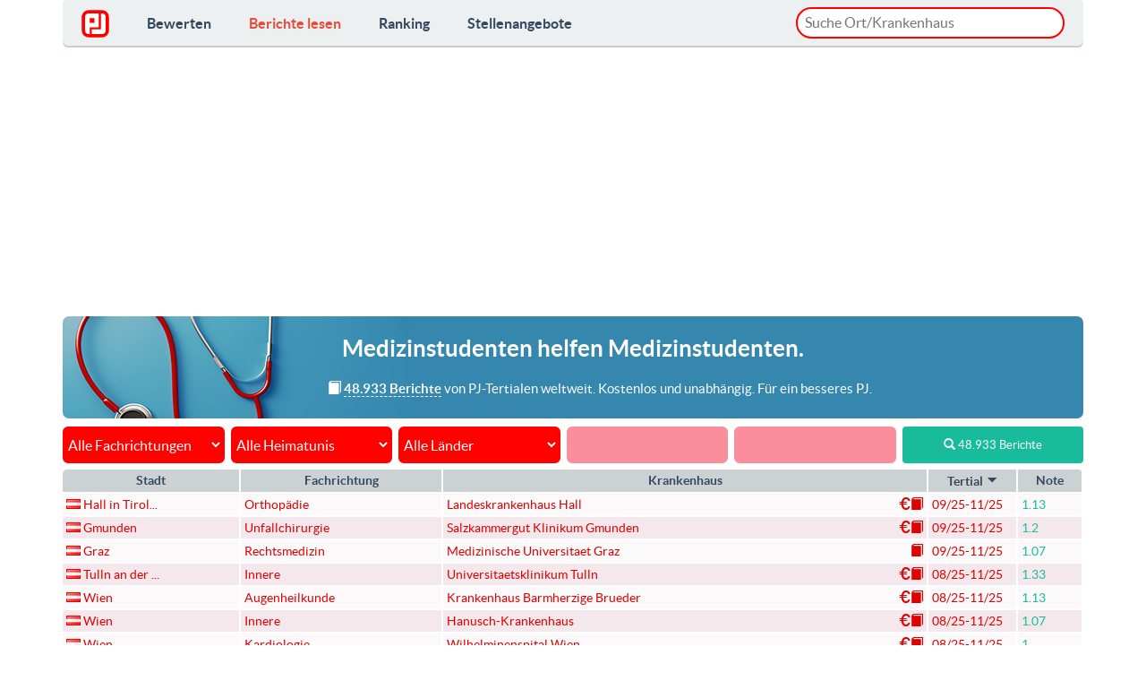

--- FILE ---
content_type: text/html
request_url: https://www.pj-ranking.de/review/read/?sort=date&order=desc&page=5
body_size: 9845
content:
<!DOCTYPE html PUBLIC "-//W3C//DTD XHTML 1.0 Strict//EN" "http://www.w3.org/TR/xhtml1/DTD/xhtml1-strict.dtd">
<html xmlns="http://www.w3.org/1999/xhtml" xml:lang="de" lang="de">
  <head>
    <title>PJ-Berichte lesen: Seite 5 | PJ-Ranking.de</title>

    <meta charset="utf-8">
    <meta name="viewport" content="width=device-width, initial-scale=1.0">
    <meta http-equiv="Content-Type" content="text/html; charset=utf-8" />
    <meta http-equiv="Content-Language" content="de"/>
    <meta name="description" content="Stöbere jetzt in 48.933 ausführlichen Berichten von Medizinstudenten über PJ-Tertiale in der ganzen Welt." />
    <meta name="keywords" content="Medizin, Studium, PJ, Praktisches Jahr, Bericht, Berichte, Bewertung, bewertungen" />
    <meta name="language" content="de" />
    <meta name="author" content="Tim Luetkens" />
    <meta name="verify-v1" content="okBXpkHnuPjUUxvk5PTjxpCt6pKxkuKy4+dUw0ZDTiM=" />
    
    <meta property="fb:app_id" content="269468550225878" />
    <meta property="og:title" content="PJ-Berichte lesen: Seite 5 | PJ-Ranking.de" />
    <meta property="og:type" content="Website" />
    <meta property="og:locale" content="de_DE" />        <meta property="og:url" content="https://www.pj-ranking.de/" />    <meta property="og:site_name" content="PJ-Ranking.de" />
    <meta property="og:description" content="Stöbere jetzt in 48.933 ausführlichen Berichten von Medizinstudenten über PJ-Tertiale in der ganzen Welt."/>
    <meta property="og:image" content="https://www.pj-ranking.de/htdocs/static/image/generic/social_facebook_pjrlogo.gif" />
    
    <link rel="image_src" href="https://www.pj-ranking.de/htdocs/static/image/generic/social_facebook_pjrlogo.gif" />
    
    <link rel="stylesheet" href="/bootstrap/css/bootstrap.css">
    <link rel="stylesheet" href="/css/flat-ui.css">

    <script src="/cdn-cgi/scripts/7d0fa10a/cloudflare-static/rocket-loader.min.js" data-cf-settings="350f70af8fffc7c49acc00d0-|49"></script><link rel="stylesheet" href="/css/cookieconsent.css" media="print" onload="this.media='all'">

    <style type="text/css">
.fuzzyResults{
    position:absolute;
    display:none;
    border:1px solid #ccc;
    margin-top: 3px;
    background:#fff;
    border-radius:15px;
    z-index: 10000;
}

.__autoitem{
    cursor:pointer;
    color:#000;
    padding:8px 5px;
    background: transparent;
    border-bottom: 1px solid #D3D3D3;
    overflow:hidden;
}
.__autoitem.selected,.__autoitem.selected:hover{
    background:#fcf8e3;
}
.__autoitem:hover{
    background:#eee;
}

.__autoitem:last-of-type {
    border-bottom:0;
}

.__autoitem:last-of-type:hover, .__autoitem:last-of-type.selected {
    border-bottom-left-radius:15px;
    border-bottom-right-radius:15px;
}
.__autoitem:first-of-type:hover, .__autoitem:first-of-type.selected {
    border-top-left-radius:15px;
    border-top-right-radius:15px;
}
    </style>

    <link rel="shortcut icon" href="/favicon.ico">
    <link rel="apple-touch-icon" sizes="57x57" href="/apple-touch-icon-57x57.png">
    <link rel="apple-touch-icon" sizes="60x60" href="/apple-touch-icon-60x60.png">
    <link rel="apple-touch-icon" sizes="72x72" href="/apple-touch-icon-72x72.png">
    <link rel="apple-touch-icon" sizes="76x76" href="/apple-touch-icon-76x76.png">
    <link rel="apple-touch-icon" sizes="114x114" href="/apple-touch-icon-114x114.png">
    <link rel="apple-touch-icon" sizes="120x120" href="/apple-touch-icon-120x120.png">
    <link rel="apple-touch-icon" sizes="144x144" href="/apple-touch-icon-144x144.png">
    <link rel="apple-touch-icon" sizes="152x152" href="/apple-touch-icon-152x152.png">
    <link rel="apple-touch-icon" sizes="180x180" href="/apple-touch-icon-180x180.png">
    <link rel="icon" type="image/png" href="/favicon-32x32.png" sizes="32x32">
    <link rel="icon" type="image/png" href="/android-chrome-192x192.png" sizes="192x192">
    <link rel="icon" type="image/png" href="/favicon-96x96.png" sizes="96x96">
    <link rel="icon" type="image/png" href="/favicon-16x16.png" sizes="16x16">
    <link rel="manifest" href="/manifest.json">
    <link rel="mask-icon" href="/safari-pinned-tab.svg" color="#5bbad5">
    <meta name="msapplication-TileColor" content="#da532c">
    <meta name="msapplication-TileImage" content="/mstile-144x144.png">
    <meta name="theme-color" content="#ffffff">

<script async src="https://pagead2.googlesyndication.com/pagead/js/adsbygoogle.js?client=ca-pub-9191396312414632" crossorigin="anonymous" type="350f70af8fffc7c49acc00d0-text/javascript"></script>

<link rel="stylesheet" href="/css/famfamfam-flags.css">
<link rel="stylesheet" href="/css/review_list.20200413.css">
<style>.async-hide { opacity: 0 !important} </style>

<style>
  * {
    box-sizing: border-box;
  }
  body {
    display: flex;
    flex-direction: column;
    height: 100vh;
  }
</style>

</head>
<body >

  <div class="container">
    <nav class="navbar navbar-embossed navbar-default" role="navigation" style="margin-bottom:10px;">
      <div class="navbar-header">
        <button type="button" class="navbar-toggle" data-toggle="collapse" data-target="#navbar-collapse-01">
          <span class="sr-only">Toggle navigation</span>
        </button>
        <a class="navbar-brand" href="/" style="margin-top:-3px;"><img src="/images/logo.svg" style="height:31px;" alt="PJ-Ranking.de"></span></a>
      </div>
      <div class="collapse navbar-collapse" id="navbar-collapse-01">
        <ul class="nav navbar-nav">               
          <li ><a href="/review/write/">Bewerten</a></li>
          <li class="active"><a href="/review/read/">Berichte lesen</a></li>
          <li ><a href="/ranking/">Ranking</a></li>
          <li ><a href="/job/">Stellenangebote</a></li>
          <li class="hidden-xl hidden-lg hidden-md hidden-sm"><a href="/page/datenschutz" style="font-weight:normal;padding-top:10px;padding-left:10px;font-style:italic;">Datenschutzerkl&auml;rung</a></li>
          <!--<li class="hidden-xl hidden-lg hidden-md hidden-sm"><a href="#" data-cc="c-settings" style="font-weight:normal;padding-left:10px;font-style:italic;">Datenschutzeinstellungen</a></li>-->
          <li class="hidden-xl hidden-lg hidden-md hidden-sm"><a href="/page/impressum" style="font-weight:normal;padding-left:10px;font-style:italic;">Impressum</a></li>
        </ul>
        <p class="navbar-text navbar-right hidden-sm hidden-xs" style="padding:8px 0 4px 0;width:300px;margin:0;">
          <input type="text" id="locationPicker" name="location" value="" placeholder="Suche Ort/Krankenhaus" style="margin: 0;border-radius:20px;width:100%;padding: 4px 8px 4px 8px;border:2px solid #ff0200;outline: none;">
        </p>
      </div>
    </nav>
<div class='row' class="hidden-xs">
  <div class='col-lg-12 col-md-12'>
  <!--<div class='col-lg-4 col-md-3 header-text-container'>-->
  <!--<div class='col-lg-12 col-md-12 header-text-container' style="padding-right:15px;">-->
    <div class="hidden-xs" style="border-radius:7px;margin-bottom:10px;text-align:center;padding:3px 13px 0px 13px;background:#3587ae url('/images/steth3.png') no-repeat center left;color:#ffffff;">
      <h4 class="hidden-md hidden-xs hidden-sm" style="line-height:35px;">Medizinstudenten <strong>helfen</strong> Medizinstudenten.</h4>
      <p class="hidden-md hidden-sm" style="text-align:center;font-size:0.85em;padding-bottom:20px;padding-left: 60px;margin-bottom:0;">
        <span class="glyphicon glyphicon-book"></span> <strong style="border-bottom:1px dashed;">48.933 Berichte</strong> von PJ-Tertialen weltweit. Kostenlos und unabhängig. Für ein besseres PJ.
      </p>
      <p class="hidden-xl hidden-lg" style="text-align:center;font-size:0.9em;padding:15px 0px;margin-bottom:0;">
        <span class="glyphicon glyphicon-book"></span> <strong style="border-bottom:1px dashed;">48.933 Berichte</strong> von PJ-Tertialen weltweit. Kostenlos und unabhängig. Für ein besseres PJ.
      </p>
    </div>
  </div>

  <div class='col-lg-12 col-md-12' style="padding-left:8px;">

  </div>
</div>

<form id='review_lookup' action='/review/read/' method='get'>
  <fieldset>
    <div class='control-group text-center'>
      <div class='controls' style="margin-bottom:7px;">
        <span class="select-dynamic">
          <select id='lookup-fachrichtung' name='fachrichtung'>
            <option value='0'>Alle Fachrichtungen</option>
            <option value='inn' style='font-style: italic;' >Alle intern. Fachrichtungen</option>
            <option value='chi' style='font-style: italic;' >Alle chirurg. Fachrichtungen</option>              <option value='1' >Allgemeinchirurgie</option>              <option value='2' >Allgemeinmedizin</option>              <option value='3' >An&auml;sthesiologie</option>              <option value='26' >Angiologie</option>              <option value='48' >Arbeitsmedizin</option>              <option value='4' >Augenheilkunde</option>              <option value='25' >Chirurgie</option>              <option value='5' >Dermatologie</option>              <option value='27' >Endokrinologie/ Diabetologie</option>              <option value='28' >Gastroenterologie</option>              <option value='42' >Geriatrie</option>              <option value='6' >Gyn&auml;kologie</option>              <option value='29' >H&auml;matologie/Onkologie</option>              <option value='34' >Herz-/Gef&auml;&szlig;chirurgie</option>              <option value='7' >HNO</option>              <option value='49' >Humangenetik</option>              <option value='47' >Infektiologie</option>              <option value='24' >Innere</option>              <option value='30' >Kardiologie</option>              <option value='8' >Kinder/Jugendpsych.</option>              <option value='36' >Kinderchirurgie</option>              <option value='46' >Laboratoriumsmedizin</option>              <option value='9' >Mikrobiologie</option>              <option value='31' >Nephrologie</option>              <option value='11' >Neurochirurgie</option>              <option value='10' >Neurologie</option>              <option value='12' >Neuroradiologie</option>              <option value='44' >Notfallmedizin</option>              <option value='45' >Nuklearmedizin</option>              <option value='13' >Orthop&auml;die</option>              <option value='14' >P&auml;diatrie</option>              <option value='43' >Palliativmedizin</option>              <option value='15' >Pathologie</option>              <option value='40' >Physikalische Medizin/Rehabilitation</option>              <option value='35' >Plastische Chirurgie</option>              <option value='32' >Pneumologie</option>              <option value='17' >Psychiatrie</option>              <option value='16' >Psychosomatik</option>              <option value='18' >Radiologie</option>              <option value='19' >Rechtsmedizin</option>              <option value='33' >Rheumatologie</option>              <option value='39' >Sportmedizin</option>              <option value='41' >Strahlentherapie</option>              <option value='37' >Thoraxchirurgie</option>              <option value='20' >Tropenmedizin</option>              <option value='21' >Unfallchirurgie</option>              <option value='22' >Urologie</option>              <option value='38' >Visceralchirurgie</option>              <option value='23' >ZMK-/Gesichtschirurgie</option>          </select>
        </span>
        <span class="select-dynamic">
          <select id='lookup-uni_city' name='uni_city'>
            <option value='0'>Alle Heimatunis</option>            <option value='1' >Aachen</option>            <option value='66' >Augsburg</option>            <option value='47' >Basel (Schweiz)</option>            <option value='2' >Berlin</option>            <option value='48' >Bern (Schweiz)</option>            <option value='67' >Bielefeld</option>            <option value='3' >Bochum</option>            <option value='4' >Bonn</option>            <option value='51' >Brandenburg</option>            <option value='46' >Budapest (Ungarn)</option>            <option value='5' >Dresden</option>            <option value='6' >Duesseldorf</option>            <option value='68' >Duisburg-Essen</option>            <option value='8' >Erlangen</option>            <option value='7' >Essen</option>            <option value='9' >Frankfurt</option>            <option value='10' >Freiburg</option>            <option value='56' >Fribourg (Schweiz)</option>            <option value='57' >Geneve (Schweiz)</option>            <option value='11' >Giessen</option>            <option value='12' >Goettingen</option>            <option value='43' >Graz (Oesterreich)</option>            <option value='13' >Greifswald</option>            <option value='14' >Halle</option>            <option value='15' >Hamburg</option>            <option value='16' >Hannover</option>            <option value='17' >Heidelberg - Fakultaet Heidelberg</option>            <option value='18' >Heidelberg - Fakultaet Mannheim</option>            <option value='44' >Innsbruck (Oesterreich)</option>            <option value='19' >Jena</option>            <option value='20' >Kiel</option>            <option value='21' >Koeln</option>            <option value='61' >Krems (Oesterreich)</option>            <option value='58' >Lausanne (Schweiz)</option>            <option value='22' >Leipzig</option>            <option value='60' >Linz (Oesterreich)</option>            <option value='27' >LMU Muenchen</option>            <option value='23' >Luebeck</option>            <option value='24' >Magdeburg</option>            <option value='25' >Mainz</option>            <option value='26' >Marburg</option>            <option value='28' >Muenster</option>            <option value='59' >Neuchatel (Schweiz)</option>            <option value='40' >Nicht angegeben</option>            <option value='53' >Oldenburg</option>            <option value='52' >Paracelsus Medizinische Privatuniversitaet</option>            <option value='29' >Regensburg</option>            <option value='30' >Rostock</option>            <option value='31' >Saarbruecken</option>            <option value='41' >Salzburg (Oesterreich)</option>            <option value='35' >TU Muenchen</option>            <option value='32' >Tuebingen</option>            <option value='33' >Ulm</option>            <option value='39' >Wien (Oesterreich)</option>            <option value='45' >Wien (Oesterreich)</option>            <option value='38' >Witten/Herdecke</option>            <option value='34' >Wuerzburg</option>            <option value='49' >Zuerich (Schweiz)</option>          </select>
        </span>
        <span class="select-dynamic">
          <select id='lookup-country' name='country' data-target="lookup-city">
            <option value='0'>Alle L&auml;nder</option>
            <option value='f' >Nur Ausland</option>              <option value='EG' >Aegypten</option>              <option value='ET' >Aethiopien</option>              <option value='AR' >Argentinien</option>              <option value='AU' >Australien</option>              <option value='BS' >Bahamas</option>              <option value='BB' >Barbados</option>              <option value='BE' >Belgien</option>              <option value='BJ' >Benin</option>              <option value='BO' >Bolivien</option>              <option value='BA' >Bosnien und Herzegowina</option>              <option value='BW' >Botswana</option>              <option value='BR' >Brasilien</option>              <option value='BG' >Bulgarien</option>              <option value='CL' >Chile</option>              <option value='CN' >China</option>              <option value='DE' >Deutschland</option>              <option value='DK' >Dänemark</option>              <option value='EC' >Ecuador</option>              <option value='EE' >Estland</option>              <option value='FI' >Finnland</option>              <option value='FR' >Frankreich</option>              <option value='GH' >Ghana</option>              <option value='GD' >Grenada</option>              <option value='GR' >Griechenland</option>              <option value='UK' >Grossbritannien</option>              <option value='GP' >Guadeloupe</option>              <option value='HK' >Hong Kong</option>              <option value='IN' >Indien</option>              <option value='ID' >Indonesien</option>              <option value='IR' >Iran</option>              <option value='IE' >Irland</option>              <option value='IS' >Island</option>              <option value='IL' >Israel</option>              <option value='IT' >Italien</option>              <option value='JM' >Jamaika</option>              <option value='JP' >Japan</option>              <option value='JO' >Jordanien</option>              <option value='KH' >Kambodscha</option>              <option value='CM' >Kamerun</option>              <option value='CA' >Kanada</option>              <option value='KE' >Kenia</option>              <option value='CO' >Kolumbien</option>              <option value='CU' >Kuba</option>              <option value='KG' >Kyrgysistan</option>              <option value='LB' >Libanon</option>              <option value='LI' >Liechtenstein</option>              <option value='LT' >Litauen</option>              <option value='LU' >Luxemburg</option>              <option value='MW' >Malawi</option>              <option value='MY' >Malaysia</option>              <option value='MT' >Malta</option>              <option value='MQ' >Martinique</option>              <option value='MU' >Mauritius</option>              <option value='MX' >Mexiko</option>              <option value='MZ' >Mosambik</option>              <option value='NA' >Namibia</option>              <option value='NP' >Nepal</option>              <option value='NC' >Neukaledonien</option>              <option value='NZ' >Neuseeland</option>              <option value='NI' >Nicaragua</option>              <option value='NL' >Niederlande</option>              <option value='NG' >Nigeria</option>              <option value='NO' >Norwegen</option>              <option value='AT' >Oesterreich</option>              <option value='OM' >Oman</option>              <option value='PS' >Palaestinensische Autonomiegebiete</option>              <option value='PA' >Panama</option>              <option value='PE' >Peru</option>              <option value='PH' >Philippinen</option>              <option value='PL' >Polen</option>              <option value='PT' >Portugal</option>              <option value='RW' >Ruanda</option>              <option value='RO' >Rumänien</option>              <option value='RU' >Russland</option>              <option value='RE' >Réunion</option>              <option value='ZM' >Sambia</option>              <option value='WS' >Samoa</option>              <option value='SE' >Schweden</option>              <option value='CH' >Schweiz</option>              <option value='SN' >Senegal</option>              <option value='RS' >Serbien</option>              <option value='SG' >Singapur</option>              <option value='SI' >Slowenien</option>              <option value='ES' >Spanien</option>              <option value='LK' >Sri Lanka</option>              <option value='ZA' >Suedafrika</option>              <option value='KR' >Südkorea</option>              <option value='TW' >Taiwan</option>              <option value='TZ' >Tansania</option>              <option value='TH' >Thailand</option>              <option value='TG' >Togo</option>              <option value='TT' >Trinidad und Tobago</option>              <option value='CZ' >Tschechische Republik</option>              <option value='TR' >Türkei</option>              <option value='UG' >Uganda</option>              <option value='HU' >Ungarn</option>              <option value='UY' >Uruguay</option>              <option value='AE' >Vereinigte Arabische Emirate</option>              <option value='US' >Vereinigte Staaten von Amerika (USA)</option>              <option value='VN' >Vietnam</option>          </select>
        </span>
        <span class="select-dynamic select-disabled">
          <select id='lookup-city' name='city' data-target="lookup-hospital">          </select>
        </span>
        <span class="select-dynamic select-disabled">
          <select id='lookup-hospital' name='hospital'>          </select>
        </span>
        <button id='review_cnt' type='submit' class='btn btn-primary btn-sm' style="background-color:#18bc9c;">
          <i class="glyphicon glyphicon-search"></i> <span>48.933 Berichte</span>
        </button>
      </div>
    </div>
  </fieldset>
</form>

<div class="row">
  <div class="col-xs-12">
    <table id="review_list" style="width:100%;">
      <thead>
        <tr>
          <th>
            <a href='?sort=city&amp;order=asc'>Stadt             </a>
          </th>
          <th>
            <a href='?sort=fachrichtung&amp;order=asc'>
              Fachrichtung             </a>
          </th>
          <th>
            <a href='?sort=hospital&amp;order=asc'>
              Krankenhaus             </a>
          </th>
          <th style="width:100px;">
            <a href='?sort=date&amp;order=asc'>
              Tertial <span class="fui-triangle-down-small"/>            </a>
          </th>
          <th>
            <a href='?sort=avg&amp;order=asc'>
              Note             </a>
          </th>
        </tr>
      </thead> 
      <tbody>        <tr>
          <td class='city' data-title="Stadt">
            <a href='/review/read/65610/'><i class="famfamfam-flag-at" data-toggle="tooltip" title='Oesterreich' alt='Oesterreich' /></i> Hall in Tirol...            </a>
          </td>
          <td class='fachrichtung' data-title="Fachrichtung">
            <a href='/review/read/65610/'>Orthop&auml;die</a>
          </td>
          <td class='hospital' data-title="Institution">
            <a href='/review/read/65610/'>Landeskrankenhaus Hall<span class="pull-right"><span class="glyphicon glyphicon-euro" data-toggle="tooltip" title="760â¬ Brutto"></span><span class="glyphicon glyphicon-book" data-toggle="tooltip" title="Ausführlicher Bericht"></span></span></a>
          </td>
          <td class='date' data-title="Tertial">
            <a href='/review/read/65610/'>09/25-11/25</a>
          </td>
          <td class='avg_good' data-title="Note">
            <a href="/review/read/65610/">1.13</a>
          </td>
        </tr>        <tr>
          <td class='city' data-title="Stadt">
            <a href='/review/read/65723/'><i class="famfamfam-flag-at" data-toggle="tooltip" title='Oesterreich' alt='Oesterreich' /></i> Gmunden            </a>
          </td>
          <td class='fachrichtung' data-title="Fachrichtung">
            <a href='/review/read/65723/'>Unfallchirurgie</a>
          </td>
          <td class='hospital' data-title="Institution">
            <a href='/review/read/65723/'>Salzkammergut Klinikum Gmunden<span class="pull-right"><span class="glyphicon glyphicon-euro" data-toggle="tooltip" title="900"></span><span class="glyphicon glyphicon-book" data-toggle="tooltip" title="Ausführlicher Bericht"></span></span></a>
          </td>
          <td class='date' data-title="Tertial">
            <a href='/review/read/65723/'>09/25-11/25</a>
          </td>
          <td class='avg_good' data-title="Note">
            <a href="/review/read/65723/">1.2</a>
          </td>
        </tr>        <tr>
          <td class='city' data-title="Stadt">
            <a href='/review/read/66247/'><i class="famfamfam-flag-at" data-toggle="tooltip" title='Oesterreich' alt='Oesterreich' /></i> Graz            </a>
          </td>
          <td class='fachrichtung' data-title="Fachrichtung">
            <a href='/review/read/66247/'>Rechtsmedizin</a>
          </td>
          <td class='hospital' data-title="Institution">
            <a href='/review/read/66247/'>Medizinische Universitaet Graz<span class="pull-right"><span class="glyphicon glyphicon-book" data-toggle="tooltip" title="Ausführlicher Bericht"></span></span></a>
          </td>
          <td class='date' data-title="Tertial">
            <a href='/review/read/66247/'>09/25-11/25</a>
          </td>
          <td class='avg_good' data-title="Note">
            <a href="/review/read/66247/">1.07</a>
          </td>
        </tr>        <tr>
          <td class='city' data-title="Stadt">
            <a href='/review/read/66288/'><i class="famfamfam-flag-at" data-toggle="tooltip" title='Oesterreich' alt='Oesterreich' /></i> Tulln an der ...            </a>
          </td>
          <td class='fachrichtung' data-title="Fachrichtung">
            <a href='/review/read/66288/'>Innere</a>
          </td>
          <td class='hospital' data-title="Institution">
            <a href='/review/read/66288/'>Universitaetsklinikum Tulln<span class="pull-right"><span class="glyphicon glyphicon-euro" data-toggle="tooltip" title="900"></span><span class="glyphicon glyphicon-book" data-toggle="tooltip" title="Ausführlicher Bericht"></span></span></a>
          </td>
          <td class='date' data-title="Tertial">
            <a href='/review/read/66288/'>08/25-11/25</a>
          </td>
          <td class='avg_good' data-title="Note">
            <a href="/review/read/66288/">1.33</a>
          </td>
        </tr>        <tr>
          <td class='city' data-title="Stadt">
            <a href='/review/read/66026/'><i class="famfamfam-flag-at" data-toggle="tooltip" title='Oesterreich' alt='Oesterreich' /></i> Wien            </a>
          </td>
          <td class='fachrichtung' data-title="Fachrichtung">
            <a href='/review/read/66026/'>Augenheilkunde</a>
          </td>
          <td class='hospital' data-title="Institution">
            <a href='/review/read/66026/'>Krankenhaus Barmherzige Brueder<span class="pull-right"><span class="glyphicon glyphicon-euro" data-toggle="tooltip" title="800"></span><span class="glyphicon glyphicon-book" data-toggle="tooltip" title="Ausführlicher Bericht"></span></span></a>
          </td>
          <td class='date' data-title="Tertial">
            <a href='/review/read/66026/'>08/25-11/25</a>
          </td>
          <td class='avg_good' data-title="Note">
            <a href="/review/read/66026/">1.13</a>
          </td>
        </tr>        <tr>
          <td class='city' data-title="Stadt">
            <a href='/review/read/66068/'><i class="famfamfam-flag-at" data-toggle="tooltip" title='Oesterreich' alt='Oesterreich' /></i> Wien            </a>
          </td>
          <td class='fachrichtung' data-title="Fachrichtung">
            <a href='/review/read/66068/'>Innere</a>
          </td>
          <td class='hospital' data-title="Institution">
            <a href='/review/read/66068/'>Hanusch-Krankenhaus<span class="pull-right"><span class="glyphicon glyphicon-euro" data-toggle="tooltip" title="â¬ 763 Netto"></span><span class="glyphicon glyphicon-book" data-toggle="tooltip" title="Ausführlicher Bericht"></span></span></a>
          </td>
          <td class='date' data-title="Tertial">
            <a href='/review/read/66068/'>08/25-11/25</a>
          </td>
          <td class='avg_good' data-title="Note">
            <a href="/review/read/66068/">1.07</a>
          </td>
        </tr>        <tr>
          <td class='city' data-title="Stadt">
            <a href='/review/read/66079/'><i class="famfamfam-flag-at" data-toggle="tooltip" title='Oesterreich' alt='Oesterreich' /></i> Wien            </a>
          </td>
          <td class='fachrichtung' data-title="Fachrichtung">
            <a href='/review/read/66079/'>Kardiologie</a>
          </td>
          <td class='hospital' data-title="Institution">
            <a href='/review/read/66079/'>Wilhelminenspital Wien<span class="pull-right"><span class="glyphicon glyphicon-euro" data-toggle="tooltip" title="700"></span><span class="glyphicon glyphicon-book" data-toggle="tooltip" title="Ausführlicher Bericht"></span></span></a>
          </td>
          <td class='date' data-title="Tertial">
            <a href='/review/read/66079/'>08/25-11/25</a>
          </td>
          <td class='avg_good' data-title="Note">
            <a href="/review/read/66079/">1</a>
          </td>
        </tr>        <tr>
          <td class='city' data-title="Stadt">
            <a href='/review/read/65854/'><i class="famfamfam-flag-mt" data-toggle="tooltip" title='Malta' alt='Malta' /></i> Msida            </a>
          </td>
          <td class='fachrichtung' data-title="Fachrichtung">
            <a href='/review/read/65854/'>Allgemeinchirurgie</a>
          </td>
          <td class='hospital' data-title="Institution">
            <a href='/review/read/65854/'>Mater Dei Hospital Msida<span class="pull-right"><span class="glyphicon glyphicon-book" data-toggle="tooltip" title="Ausführlicher Bericht"></span></span></a>
          </td>
          <td class='date' data-title="Tertial">
            <a href='/review/read/65854/'>09/25-11/25</a>
          </td>
          <td class='avg_good' data-title="Note">
            <a href="/review/read/65854/">2.4</a>
          </td>
        </tr>        <tr>
          <td class='city' data-title="Stadt">
            <a href='/review/read/65744/'><i class="famfamfam-flag-za" data-toggle="tooltip" title='Suedafrika' alt='Suedafrika' /></i> Kapstadt            </a>
          </td>
          <td class='fachrichtung' data-title="Fachrichtung">
            <a href='/review/read/65744/'>Allgemeinchirurgie</a>
          </td>
          <td class='hospital' data-title="Institution">
            <a href='/review/read/65744/'>Groote Schuur Hospital<span class="pull-right"><span class="glyphicon glyphicon-book" data-toggle="tooltip" title="Ausführlicher Bericht"></span></span></a>
          </td>
          <td class='date' data-title="Tertial">
            <a href='/review/read/65744/'>09/25-11/25</a>
          </td>
          <td class='avg_bad' data-title="Note">
            <a href="/review/read/65744/">3.67</a>
          </td>
        </tr>        <tr>
          <td class='city' data-title="Stadt">
            <a href='/review/read/65607/'><i class="famfamfam-flag-de" data-toggle="tooltip" title='Deutschland' alt='Deutschland' /></i> Essen            </a>
          </td>
          <td class='fachrichtung' data-title="Fachrichtung">
            <a href='/review/read/65607/'>Allgemeinchirurgie</a>
          </td>
          <td class='hospital' data-title="Institution">
            <a href='/review/read/65607/'>Universitaetsklinikum Essen<span class="pull-right"><span class="glyphicon glyphicon-euro" data-toggle="tooltip" title="560"></span><span class="glyphicon glyphicon-book" data-toggle="tooltip" title="Ausführlicher Bericht"></span></span></a>
          </td>
          <td class='date' data-title="Tertial">
            <a href='/review/read/65607/'>09/25-11/25</a>
          </td>
          <td class='avg_good' data-title="Note">
            <a href="/review/read/65607/">1.13</a>
          </td>
        </tr>        <tr>
          <td class='city' data-title="Stadt">
            <a href='/review/read/65731/'><i class="famfamfam-flag-de" data-toggle="tooltip" title='Deutschland' alt='Deutschland' /></i> Dresden            </a>
          </td>
          <td class='fachrichtung' data-title="Fachrichtung">
            <a href='/review/read/65731/'>Innere</a>
          </td>
          <td class='hospital' data-title="Institution">
            <a href='/review/read/65731/'>Universitaetsklinikum Dresden<span class="pull-right"><span class="glyphicon glyphicon-euro" data-toggle="tooltip" title="400 "></span><span class="glyphicon glyphicon-book" data-toggle="tooltip" title="Ausführlicher Bericht"></span></span></a>
          </td>
          <td class='date' data-title="Tertial">
            <a href='/review/read/65731/'>06/25-11/25</a>
          </td>
          <td class='avg_good' data-title="Note">
            <a href="/review/read/65731/">1.87</a>
          </td>
        </tr>        <tr>
          <td class='city' data-title="Stadt">
            <a href='/review/read/65790/'><i class="famfamfam-flag-de" data-toggle="tooltip" title='Deutschland' alt='Deutschland' /></i> Muenchen            </a>
          </td>
          <td class='fachrichtung' data-title="Fachrichtung">
            <a href='/review/read/65790/'>Unfallchirurgie</a>
          </td>
          <td class='hospital' data-title="Institution">
            <a href='/review/read/65790/'>Klinikum rechts der Isar<span class="pull-right"><span class="glyphicon glyphicon-euro" data-toggle="tooltip" title="500"></span><span class="glyphicon glyphicon-book" data-toggle="tooltip" title="Ausführlicher Bericht"></span></span></a>
          </td>
          <td class='date' data-title="Tertial">
            <a href='/review/read/65790/'>09/25-11/25</a>
          </td>
          <td class='avg_good' data-title="Note">
            <a href="/review/read/65790/">1.07</a>
          </td>
        </tr>        <tr>
          <td class='city' data-title="Stadt">
            <a href='/review/read/65812/'><i class="famfamfam-flag-de" data-toggle="tooltip" title='Deutschland' alt='Deutschland' /></i> Essen            </a>
          </td>
          <td class='fachrichtung' data-title="Fachrichtung">
            <a href='/review/read/65812/'>Allgemeinchirurgie</a>
          </td>
          <td class='hospital' data-title="Institution">
            <a href='/review/read/65812/'>Universitaetsklinikum Essen<span class="pull-right"><span class="glyphicon glyphicon-euro" data-toggle="tooltip" title="560"></span><span class="glyphicon glyphicon-book" data-toggle="tooltip" title="Ausführlicher Bericht"></span></span></a>
          </td>
          <td class='date' data-title="Tertial">
            <a href='/review/read/65812/'>09/25-11/25</a>
          </td>
          <td class='avg_good' data-title="Note">
            <a href="/review/read/65812/">1.07</a>
          </td>
        </tr>        <tr>
          <td class='city' data-title="Stadt">
            <a href='/review/read/66034/'><i class="famfamfam-flag-de" data-toggle="tooltip" title='Deutschland' alt='Deutschland' /></i> Essen            </a>
          </td>
          <td class='fachrichtung' data-title="Fachrichtung">
            <a href='/review/read/66034/'>Allgemeinchirurgie</a>
          </td>
          <td class='hospital' data-title="Institution">
            <a href='/review/read/66034/'>Katholisches Krankenhaus St. Josef<span class="pull-right"><span class="glyphicon glyphicon-euro" data-toggle="tooltip" title="500"></span><span class="glyphicon glyphicon-book" data-toggle="tooltip" title="Ausführlicher Bericht"></span></span></a>
          </td>
          <td class='date' data-title="Tertial">
            <a href='/review/read/66034/'>07/25-11/25</a>
          </td>
          <td class='avg_good' data-title="Note">
            <a href="/review/read/66034/">1.27</a>
          </td>
        </tr>        <tr>
          <td class='city' data-title="Stadt">
            <a href='/review/read/65520/'><i class="famfamfam-flag-ch" data-toggle="tooltip" title='Schweiz' alt='Schweiz' /></i> Basel            </a>
          </td>
          <td class='fachrichtung' data-title="Fachrichtung">
            <a href='/review/read/65520/'>Orthop&auml;die</a>
          </td>
          <td class='hospital' data-title="Institution">
            <a href='/review/read/65520/'>Kantonspital Baselland<span class="pull-right"><span class="glyphicon glyphicon-euro" data-toggle="tooltip" title="1800"></span><span class="glyphicon glyphicon-book" data-toggle="tooltip" title="Ausführlicher Bericht"></span></span></a>
          </td>
          <td class='date' data-title="Tertial">
            <a href='/review/read/65520/'>09/25-11/25</a>
          </td>
          <td class='avg_good' data-title="Note">
            <a href="/review/read/65520/">2.33</a>
          </td>
        </tr>        <tr>
          <td class='city' data-title="Stadt">
            <a href='/review/read/66345/'><i class="famfamfam-flag-ch" data-toggle="tooltip" title='Schweiz' alt='Schweiz' /></i> Zuerich            </a>
          </td>
          <td class='fachrichtung' data-title="Fachrichtung">
            <a href='/review/read/66345/'>Orthop&auml;die</a>
          </td>
          <td class='hospital' data-title="Institution">
            <a href='/review/read/66345/'>Uniklinik Balgrist<span class="pull-right"><span class="glyphicon glyphicon-euro" data-toggle="tooltip" title="1500  CHF  brutto"></span><span class="glyphicon glyphicon-book" data-toggle="tooltip" title="Ausführlicher Bericht"></span></span></a>
          </td>
          <td class='date' data-title="Tertial">
            <a href='/review/read/66345/'>08/25-11/25</a>
          </td>
          <td class='avg_bad' data-title="Note">
            <a href="/review/read/66345/">3.87</a>
          </td>
        </tr>        <tr>
          <td class='city' data-title="Stadt">
            <a href='/review/read/66324/'><i class="famfamfam-flag-at" data-toggle="tooltip" title='Oesterreich' alt='Oesterreich' /></i> Horn            </a>
          </td>
          <td class='fachrichtung' data-title="Fachrichtung">
            <a href='/review/read/66324/'>Unfallchirurgie</a>
          </td>
          <td class='hospital' data-title="Institution">
            <a href='/review/read/66324/'>Landesklinikum Horn<span class="pull-right"><span class="glyphicon glyphicon-book" data-toggle="tooltip" title="Ausführlicher Bericht"></span></span></a>
          </td>
          <td class='date' data-title="Tertial">
            <a href='/review/read/66324/'>08/25-11/25</a>
          </td>
          <td class='avg_good' data-title="Note">
            <a href="/review/read/66324/">1.33</a>
          </td>
        </tr>        <tr>
          <td class='city' data-title="Stadt">
            <a href='/review/read/78351/'><i class="famfamfam-flag-at" data-toggle="tooltip" title='Oesterreich' alt='Oesterreich' /></i> Reutte            </a>
          </td>
          <td class='fachrichtung' data-title="Fachrichtung">
            <a href='/review/read/78351/'>Allgemeinchirurgie</a>
          </td>
          <td class='hospital' data-title="Institution">
            <a href='/review/read/78351/'>Bezirkskrankenhaus Reutte<span class="pull-right"><span class="glyphicon glyphicon-euro" data-toggle="tooltip" title="900â¬ brutto"></span><span class="glyphicon glyphicon-book" data-toggle="tooltip" title="Ausführlicher Bericht"></span></span></a>
          </td>
          <td class='date' data-title="Tertial">
            <a href='/review/read/78351/'>09/25-11/25</a>
          </td>
          <td class='avg_good' data-title="Note">
            <a href="/review/read/78351/">1.2</a>
          </td>
        </tr>        <tr>
          <td class='city' data-title="Stadt">
            <a href='/review/read/66192/'><i class="famfamfam-flag-de" data-toggle="tooltip" title='Deutschland' alt='Deutschland' /></i> Prien            </a>
          </td>
          <td class='fachrichtung' data-title="Fachrichtung">
            <a href='/review/read/66192/'>Allgemeinchirurgie</a>
          </td>
          <td class='hospital' data-title="Institution">
            <a href='/review/read/66192/'>Klinik Prien am Chiemsee<span class="pull-right"><span class="glyphicon glyphicon-euro" data-toggle="tooltip" title="500"></span><span class="glyphicon glyphicon-book" data-toggle="tooltip" title="Ausführlicher Bericht"></span></span></a>
          </td>
          <td class='date' data-title="Tertial">
            <a href='/review/read/66192/'>08/25-11/25</a>
          </td>
          <td class='avg_good' data-title="Note">
            <a href="/review/read/66192/">1.07</a>
          </td>
        </tr>        <tr>
          <td class='city' data-title="Stadt">
            <a href='/review/read/66206/'><i class="famfamfam-flag-de" data-toggle="tooltip" title='Deutschland' alt='Deutschland' /></i> Frankfurt            </a>
          </td>
          <td class='fachrichtung' data-title="Fachrichtung">
            <a href='/review/read/66206/'>An&auml;sthesiologie</a>
          </td>
          <td class='hospital' data-title="Institution">
            <a href='/review/read/66206/'>Berufsgenossenschaftliche Unfallklinik F...<span class="pull-right"><span class="glyphicon glyphicon-book" data-toggle="tooltip" title="Ausführlicher Bericht"></span></span></a>
          </td>
          <td class='date' data-title="Tertial">
            <a href='/review/read/66206/'>09/25-11/25</a>
          </td>
          <td class='avg_good' data-title="Note">
            <a href="/review/read/66206/">1.07</a>
          </td>
        </tr>        <tr>
          <td class='city' data-title="Stadt">
            <a href='/review/read/78308/'><i class="famfamfam-flag-de" data-toggle="tooltip" title='Deutschland' alt='Deutschland' /></i> Berlin            </a>
          </td>
          <td class='fachrichtung' data-title="Fachrichtung">
            <a href='/review/read/78308/'>Kardiologie</a>
          </td>
          <td class='hospital' data-title="Institution">
            <a href='/review/read/78308/'>Helios Klinikum Emil von Behring<span class="pull-right"><span class="glyphicon glyphicon-euro" data-toggle="tooltip" title="470"></span><span class="glyphicon glyphicon-book" data-toggle="tooltip" title="Ausführlicher Bericht"></span></span></a>
          </td>
          <td class='date' data-title="Tertial">
            <a href='/review/read/78308/'>08/25-11/25</a>
          </td>
          <td class='avg_good' data-title="Note">
            <a href="/review/read/78308/">2.6</a>
          </td>
        </tr>        <tr>
          <td class='city' data-title="Stadt">
            <a href='/review/read/77949/'><i class="famfamfam-flag-ch" data-toggle="tooltip" title='Schweiz' alt='Schweiz' /></i> Lachen SZ            </a>
          </td>
          <td class='fachrichtung' data-title="Fachrichtung">
            <a href='/review/read/77949/'>Innere</a>
          </td>
          <td class='hospital' data-title="Institution">
            <a href='/review/read/77949/'>Spital Lachen<span class="pull-right"><span class="glyphicon glyphicon-euro" data-toggle="tooltip" title="ca. 1200 CHF"></span><span class="glyphicon glyphicon-book" data-toggle="tooltip" title="Ausführlicher Bericht"></span></span></a>
          </td>
          <td class='date' data-title="Tertial">
            <a href='/review/read/77949/'>09/25-11/25</a>
          </td>
          <td class='avg_good' data-title="Note">
            <a href="/review/read/77949/">1.87</a>
          </td>
        </tr>        <tr>
          <td class='city' data-title="Stadt">
            <a href='/review/read/78115/'><i class="famfamfam-flag-de" data-toggle="tooltip" title='Deutschland' alt='Deutschland' /></i> Berlin            </a>
          </td>
          <td class='fachrichtung' data-title="Fachrichtung">
            <a href='/review/read/78115/'>Kardiologie</a>
          </td>
          <td class='hospital' data-title="Institution">
            <a href='/review/read/78115/'>Sana Klinikum Lichtenberg<span class="pull-right"><span class="glyphicon glyphicon-book" data-toggle="tooltip" title="Ausführlicher Bericht"></span></span></a>
          </td>
          <td class='date' data-title="Tertial">
            <a href='/review/read/78115/'>09/25-11/25</a>
          </td>
          <td class='avg_good' data-title="Note">
            <a href="/review/read/78115/">1.33</a>
          </td>
        </tr>        <tr>
          <td class='city' data-title="Stadt">
            <a href='/review/read/78168/'><i class="famfamfam-flag-ch" data-toggle="tooltip" title='Schweiz' alt='Schweiz' /></i> Basel            </a>
          </td>
          <td class='fachrichtung' data-title="Fachrichtung">
            <a href='/review/read/78168/'>Radiologie</a>
          </td>
          <td class='hospital' data-title="Institution">
            <a href='/review/read/78168/'>Universitaetsspital Basel<span class="pull-right"><span class="glyphicon glyphicon-euro" data-toggle="tooltip" title="1200 CHF"></span><span class="glyphicon glyphicon-book" data-toggle="tooltip" title="Ausführlicher Bericht"></span></span></a>
          </td>
          <td class='date' data-title="Tertial">
            <a href='/review/read/78168/'>09/25-11/25</a>
          </td>
          <td class='avg_good' data-title="Note">
            <a href="/review/read/78168/">2.2</a>
          </td>
        </tr>        <tr>
          <td class='city' data-title="Stadt">
            <a href='/review/read/78179/'><i class="famfamfam-flag-tr" data-toggle="tooltip" title='Türkei' alt='Türkei' /></i> Istanbul            </a>
          </td>
          <td class='fachrichtung' data-title="Fachrichtung">
            <a href='/review/read/78179/'>An&auml;sthesiologie</a>
          </td>
          <td class='hospital' data-title="Institution">
            <a href='/review/read/78179/'>Marmara Universitesi Pendik Eğitim ve A...<span class="pull-right"><span class="glyphicon glyphicon-book" data-toggle="tooltip" title="Ausführlicher Bericht"></span></span></a>
          </td>
          <td class='date' data-title="Tertial">
            <a href='/review/read/78179/'>09/25-11/25</a>
          </td>
          <td class='avg_good' data-title="Note">
            <a href="/review/read/78179/">1</a>
          </td>
        </tr>        <tr>
          <td class='city' data-title="Stadt">
            <a href='/review/read/78131/'><i class="famfamfam-flag-ch" data-toggle="tooltip" title='Schweiz' alt='Schweiz' /></i> Schlieren            </a>
          </td>
          <td class='fachrichtung' data-title="Fachrichtung">
            <a href='/review/read/78131/'>Orthop&auml;die</a>
          </td>
          <td class='hospital' data-title="Institution">
            <a href='/review/read/78131/'>Spital Limmattal<span class="pull-right"><span class="glyphicon glyphicon-euro" data-toggle="tooltip" title="ca. 1000 +  Pikettdienste"></span><span class="glyphicon glyphicon-book" data-toggle="tooltip" title="Ausführlicher Bericht"></span></span></a>
          </td>
          <td class='date' data-title="Tertial">
            <a href='/review/read/78131/'>08/25-11/25</a>
          </td>
          <td class='avg_good' data-title="Note">
            <a href="/review/read/78131/">1.07</a>
          </td>
        </tr>        <tr>
          <td class='city' data-title="Stadt">
            <a href='/review/read/78017/'><i class="famfamfam-flag-at" data-toggle="tooltip" title='Oesterreich' alt='Oesterreich' /></i> Wien            </a>
          </td>
          <td class='fachrichtung' data-title="Fachrichtung">
            <a href='/review/read/78017/'>Kardiologie</a>
          </td>
          <td class='hospital' data-title="Institution">
            <a href='/review/read/78017/'>Allgemeines Krankenhaus Wien<span class="pull-right"><span class="glyphicon glyphicon-book" data-toggle="tooltip" title="Ausführlicher Bericht"></span></span></a>
          </td>
          <td class='date' data-title="Tertial">
            <a href='/review/read/78017/'>08/25-11/25</a>
          </td>
          <td class='avg_bad' data-title="Note">
            <a href="/review/read/78017/">3.87</a>
          </td>
        </tr>        <tr>
          <td class='city' data-title="Stadt">
            <a href='/review/read/78047/'><i class="famfamfam-flag-lk" data-toggle="tooltip" title='Sri Lanka' alt='Sri Lanka' /></i> Galle            </a>
          </td>
          <td class='fachrichtung' data-title="Fachrichtung">
            <a href='/review/read/78047/'>Gyn&auml;kologie</a>
          </td>
          <td class='hospital' data-title="Institution">
            <a href='/review/read/78047/'>German Sri Lanka Friendship Hospital for...<span class="pull-right"><span class="glyphicon glyphicon-book" data-toggle="tooltip" title="Ausführlicher Bericht"></span></span></a>
          </td>
          <td class='date' data-title="Tertial">
            <a href='/review/read/78047/'>09/25-11/25</a>
          </td>
          <td class='avg_good' data-title="Note">
            <a href="/review/read/78047/">1.67</a>
          </td>
        </tr>        <tr>
          <td class='city' data-title="Stadt">
            <a href='/review/read/77896/'><i class="famfamfam-flag-de" data-toggle="tooltip" title='Deutschland' alt='Deutschland' /></i> Bielefeld            </a>
          </td>
          <td class='fachrichtung' data-title="Fachrichtung">
            <a href='/review/read/77896/'>P&auml;diatrie</a>
          </td>
          <td class='hospital' data-title="Institution">
            <a href='/review/read/77896/'>Evangelisches Krankenhaus Bielefeld<span class="pull-right"><span class="glyphicon glyphicon-book" data-toggle="tooltip" title="Ausführlicher Bericht"></span></span></a>
          </td>
          <td class='date' data-title="Tertial">
            <a href='/review/read/77896/'>09/25-11/25</a>
          </td>
          <td class='avg_good' data-title="Note">
            <a href="/review/read/77896/">1</a>
          </td>
        </tr>        <tr>
          <td class='city' data-title="Stadt">
            <a href='/review/read/78053/'><i class="famfamfam-flag-de" data-toggle="tooltip" title='Deutschland' alt='Deutschland' /></i> Bonn            </a>
          </td>
          <td class='fachrichtung' data-title="Fachrichtung">
            <a href='/review/read/78053/'>Chirurgie</a>
          </td>
          <td class='hospital' data-title="Institution">
            <a href='/review/read/78053/'>Helios Klinikum Bonn/Rhein-Sieg<span class="pull-right"><span class="glyphicon glyphicon-euro" data-toggle="tooltip" title="520"></span><span class="glyphicon glyphicon-book" data-toggle="tooltip" title="Ausführlicher Bericht"></span></span></a>
          </td>
          <td class='date' data-title="Tertial">
            <a href='/review/read/78053/'>07/25-11/25</a>
          </td>
          <td class='avg_bad' data-title="Note">
            <a href="/review/read/78053/">4.47</a>
          </td>
        </tr>        <tr>
          <td class='city' data-title="Stadt">
            <a href='/review/read/77919/'><i class="famfamfam-flag-ch" data-toggle="tooltip" title='Schweiz' alt='Schweiz' /></i> Basel            </a>
          </td>
          <td class='fachrichtung' data-title="Fachrichtung">
            <a href='/review/read/77919/'>HNO</a>
          </td>
          <td class='hospital' data-title="Institution">
            <a href='/review/read/77919/'>Universitaetsspital Basel<span class="pull-right"><span class="glyphicon glyphicon-euro" data-toggle="tooltip" title="1114 CHF netto"></span><span class="glyphicon glyphicon-book" data-toggle="tooltip" title="Ausführlicher Bericht"></span></span></a>
          </td>
          <td class='date' data-title="Tertial">
            <a href='/review/read/77919/'>09/25-11/25</a>
          </td>
          <td class='avg_good' data-title="Note">
            <a href="/review/read/77919/">1</a>
          </td>
        </tr>        <tr>
          <td class='city' data-title="Stadt">
            <a href='/review/read/77962/'><i class="famfamfam-flag-at" data-toggle="tooltip" title='Oesterreich' alt='Oesterreich' /></i> Mistelbach            </a>
          </td>
          <td class='fachrichtung' data-title="Fachrichtung">
            <a href='/review/read/77962/'>Kardiologie</a>
          </td>
          <td class='hospital' data-title="Institution">
            <a href='/review/read/77962/'>Landesklinikum Mistelbach-Gaenserndorf<span class="pull-right"><span class="glyphicon glyphicon-euro" data-toggle="tooltip" title="750 Netto"></span><span class="glyphicon glyphicon-book" data-toggle="tooltip" title="Ausführlicher Bericht"></span></span></a>
          </td>
          <td class='date' data-title="Tertial">
            <a href='/review/read/77962/'>09/25-11/25</a>
          </td>
          <td class='avg_good' data-title="Note">
            <a href="/review/read/77962/">1.13</a>
          </td>
        </tr>        <tr>
          <td class='city' data-title="Stadt">
            <a href='/review/read/77725/'><i class="famfamfam-flag-at" data-toggle="tooltip" title='Oesterreich' alt='Oesterreich' /></i> Wien            </a>
          </td>
          <td class='fachrichtung' data-title="Fachrichtung">
            <a href='/review/read/77725/'>Radiologie</a>
          </td>
          <td class='hospital' data-title="Institution">
            <a href='/review/read/77725/'>Krankenhaus Barmherzige Brueder<span class="pull-right"><span class="glyphicon glyphicon-euro" data-toggle="tooltip" title="800"></span><span class="glyphicon glyphicon-book" data-toggle="tooltip" title="Ausführlicher Bericht"></span></span></a>
          </td>
          <td class='date' data-title="Tertial">
            <a href='/review/read/77725/'>09/25-11/25</a>
          </td>
          <td class='avg_good' data-title="Note">
            <a href="/review/read/77725/">1</a>
          </td>
        </tr>        <tr>
          <td class='city' data-title="Stadt">
            <a href='/review/read/77738/'><i class="famfamfam-flag-de" data-toggle="tooltip" title='Deutschland' alt='Deutschland' /></i> Muenchen            </a>
          </td>
          <td class='fachrichtung' data-title="Fachrichtung">
            <a href='/review/read/77738/'>Innere</a>
          </td>
          <td class='hospital' data-title="Institution">
            <a href='/review/read/77738/'>Klinik Augustinum<span class="pull-right"><span class="glyphicon glyphicon-euro" data-toggle="tooltip" title="200"></span><span class="glyphicon glyphicon-book" data-toggle="tooltip" title="Ausführlicher Bericht"></span></span></a>
          </td>
          <td class='date' data-title="Tertial">
            <a href='/review/read/77738/'>09/25-11/25</a>
          </td>
          <td class='avg_good' data-title="Note">
            <a href="/review/read/77738/">1.93</a>
          </td>
        </tr>        <tr>
          <td class='city' data-title="Stadt">
            <a href='/review/read/77750/'><i class="famfamfam-flag-de" data-toggle="tooltip" title='Deutschland' alt='Deutschland' /></i> Muenchen            </a>
          </td>
          <td class='fachrichtung' data-title="Fachrichtung">
            <a href='/review/read/77750/'>Innere</a>
          </td>
          <td class='hospital' data-title="Institution">
            <a href='/review/read/77750/'>Klinikum rechts der Isar<span class="pull-right"><span class="glyphicon glyphicon-euro" data-toggle="tooltip" title="520â¬"></span><span class="glyphicon glyphicon-book" data-toggle="tooltip" title="Ausführlicher Bericht"></span></span></a>
          </td>
          <td class='date' data-title="Tertial">
            <a href='/review/read/77750/'>09/25-11/25</a>
          </td>
          <td class='avg_good' data-title="Note">
            <a href="/review/read/77750/">1</a>
          </td>
        </tr>        <tr>
          <td class='city' data-title="Stadt">
            <a href='/review/read/77787/'><i class="famfamfam-flag-at" data-toggle="tooltip" title='Oesterreich' alt='Oesterreich' /></i> Tamsweg            </a>
          </td>
          <td class='fachrichtung' data-title="Fachrichtung">
            <a href='/review/read/77787/'>Unfallchirurgie</a>
          </td>
          <td class='hospital' data-title="Institution">
            <a href='/review/read/77787/'>Landeskrankenhaus Tamsweg<span class="pull-right"><span class="glyphicon glyphicon-euro" data-toggle="tooltip" title="Netto 820"></span><span class="glyphicon glyphicon-book" data-toggle="tooltip" title="Ausführlicher Bericht"></span></span></a>
          </td>
          <td class='date' data-title="Tertial">
            <a href='/review/read/77787/'>09/25-11/25</a>
          </td>
          <td class='avg_good' data-title="Note">
            <a href="/review/read/77787/">1</a>
          </td>
        </tr>        <tr>
          <td class='city' data-title="Stadt">
            <a href='/review/read/77832/'><i class="famfamfam-flag-at" data-toggle="tooltip" title='Oesterreich' alt='Oesterreich' /></i> Wien            </a>
          </td>
          <td class='fachrichtung' data-title="Fachrichtung">
            <a href='/review/read/77832/'>An&auml;sthesiologie</a>
          </td>
          <td class='hospital' data-title="Institution">
            <a href='/review/read/77832/'>St. Josef-Krankenhaus Wien<span class="pull-right"><span class="glyphicon glyphicon-euro" data-toggle="tooltip" title="650"></span><span class="glyphicon glyphicon-book" data-toggle="tooltip" title="Ausführlicher Bericht"></span></span></a>
          </td>
          <td class='date' data-title="Tertial">
            <a href='/review/read/77832/'>09/25-11/25</a>
          </td>
          <td class='avg_good' data-title="Note">
            <a href="/review/read/77832/">1.2</a>
          </td>
        </tr>        <tr>
          <td class='city' data-title="Stadt">
            <a href='/review/read/77819/'><i class="famfamfam-flag-at" data-toggle="tooltip" title='Oesterreich' alt='Oesterreich' /></i> Klagenfurt            </a>
          </td>
          <td class='fachrichtung' data-title="Fachrichtung">
            <a href='/review/read/77819/'>An&auml;sthesiologie</a>
          </td>
          <td class='hospital' data-title="Institution">
            <a href='/review/read/77819/'>Klinikum Klagenfurt am Wörthersee<span class="pull-right"><span class="glyphicon glyphicon-euro" data-toggle="tooltip" title="ca. 900â¬ brutto"></span><span class="glyphicon glyphicon-book" data-toggle="tooltip" title="Ausführlicher Bericht"></span></span></a>
          </td>
          <td class='date' data-title="Tertial">
            <a href='/review/read/77819/'>08/25-11/25</a>
          </td>
          <td class='avg_good' data-title="Note">
            <a href="/review/read/77819/">1</a>
          </td>
        </tr>        <tr>
          <td class='city' data-title="Stadt">
            <a href='/review/read/56374/'><i class="famfamfam-flag-de" data-toggle="tooltip" title='Deutschland' alt='Deutschland' /></i> Kiel            </a>
          </td>
          <td class='fachrichtung' data-title="Fachrichtung">
            <a href='/review/read/56374/'>Urologie</a>
          </td>
          <td class='hospital' data-title="Institution">
            <a href='/review/read/56374/'>Universitaetsklinikum Kiel<span class="pull-right"><span class="glyphicon glyphicon-euro" data-toggle="tooltip" title="400"></span><span class="glyphicon glyphicon-book" data-toggle="tooltip" title="Ausführlicher Bericht"></span></span></a>
          </td>
          <td class='date' data-title="Tertial">
            <a href='/review/read/56374/'>07/25-10/25</a>
          </td>
          <td class='avg_good' data-title="Note">
            <a href="/review/read/56374/">1.27</a>
          </td>
        </tr>        <tr>
          <td class='city' data-title="Stadt">
            <a href='/review/read/62861/'><i class="famfamfam-flag-de" data-toggle="tooltip" title='Deutschland' alt='Deutschland' /></i> Euskirchen            </a>
          </td>
          <td class='fachrichtung' data-title="Fachrichtung">
            <a href='/review/read/62861/'>Allgemeinchirurgie</a>
          </td>
          <td class='hospital' data-title="Institution">
            <a href='/review/read/62861/'>Marienhospital Euskirchen<span class="pull-right"><span class="glyphicon glyphicon-euro" data-toggle="tooltip" title="520 "></span><span class="glyphicon glyphicon-book" data-toggle="tooltip" title="Ausführlicher Bericht"></span></span></a>
          </td>
          <td class='date' data-title="Tertial">
            <a href='/review/read/62861/'>07/25-10/25</a>
          </td>
          <td class='avg_good' data-title="Note">
            <a href="/review/read/62861/">1</a>
          </td>
        </tr>        <tr>
          <td class='city' data-title="Stadt">
            <a href='/review/read/62773/'><i class="famfamfam-flag-de" data-toggle="tooltip" title='Deutschland' alt='Deutschland' /></i> Euskirchen            </a>
          </td>
          <td class='fachrichtung' data-title="Fachrichtung">
            <a href='/review/read/62773/'>Chirurgie</a>
          </td>
          <td class='hospital' data-title="Institution">
            <a href='/review/read/62773/'>Marienhospital Euskirchen<span class="pull-right"><span class="glyphicon glyphicon-euro" data-toggle="tooltip" title="520"></span><span class="glyphicon glyphicon-book" data-toggle="tooltip" title="Ausführlicher Bericht"></span></span></a>
          </td>
          <td class='date' data-title="Tertial">
            <a href='/review/read/62773/'>07/25-10/25</a>
          </td>
          <td class='avg_good' data-title="Note">
            <a href="/review/read/62773/">1</a>
          </td>
        </tr>        <tr>
          <td class='city' data-title="Stadt">
            <a href='/review/read/63093/'><i class="famfamfam-flag-de" data-toggle="tooltip" title='Deutschland' alt='Deutschland' /></i> Berlin            </a>
          </td>
          <td class='fachrichtung' data-title="Fachrichtung">
            <a href='/review/read/63093/'>Neurologie</a>
          </td>
          <td class='hospital' data-title="Institution">
            <a href='/review/read/63093/'>Vivantes Klinikum Friedrichshain<span class="pull-right"><span class="glyphicon glyphicon-euro" data-toggle="tooltip" title="465"></span></span></a>
          </td>
          <td class='date' data-title="Tertial">
            <a href='/review/read/63093/'>06/25-10/25</a>
          </td>
          <td class='avg_good' data-title="Note">
            <a href="/review/read/63093/">1.33</a>
          </td>
        </tr>        <tr>
          <td class='city' data-title="Stadt">
            <a href='/review/read/63116/'><i class="famfamfam-flag-de" data-toggle="tooltip" title='Deutschland' alt='Deutschland' /></i> Balingen            </a>
          </td>
          <td class='fachrichtung' data-title="Fachrichtung">
            <a href='/review/read/63116/'>Allgemeinchirurgie</a>
          </td>
          <td class='hospital' data-title="Institution">
            <a href='/review/read/63116/'>Zollernalbklinikum Balingen<span class="pull-right"><span class="glyphicon glyphicon-euro" data-toggle="tooltip" title="648"></span><span class="glyphicon glyphicon-book" data-toggle="tooltip" title="Ausführlicher Bericht"></span></span></a>
          </td>
          <td class='date' data-title="Tertial">
            <a href='/review/read/63116/'>07/25-10/25</a>
          </td>
          <td class='avg_good' data-title="Note">
            <a href="/review/read/63116/">2.07</a>
          </td>
        </tr>        <tr>
          <td class='city' data-title="Stadt">
            <a href='/review/read/63123/'><i class="famfamfam-flag-de" data-toggle="tooltip" title='Deutschland' alt='Deutschland' /></i> Westerstede            </a>
          </td>
          <td class='fachrichtung' data-title="Fachrichtung">
            <a href='/review/read/63123/'>Urologie</a>
          </td>
          <td class='hospital' data-title="Institution">
            <a href='/review/read/63123/'>Ammerland Klinik<span class="pull-right"><span class="glyphicon glyphicon-book" data-toggle="tooltip" title="Ausführlicher Bericht"></span></span></a>
          </td>
          <td class='date' data-title="Tertial">
            <a href='/review/read/63123/'>06/25-10/25</a>
          </td>
          <td class='avg_good' data-title="Note">
            <a href="/review/read/63123/">1</a>
          </td>
        </tr>        <tr>
          <td class='city' data-title="Stadt">
            <a href='/review/read/63124/'><i class="famfamfam-flag-de" data-toggle="tooltip" title='Deutschland' alt='Deutschland' /></i> Brandenburg            </a>
          </td>
          <td class='fachrichtung' data-title="Fachrichtung">
            <a href='/review/read/63124/'>Neurochirurgie</a>
          </td>
          <td class='hospital' data-title="Institution">
            <a href='/review/read/63124/'>Universitaetsklinikum Brandenburg an der...<span class="pull-right"><span class="glyphicon glyphicon-euro" data-toggle="tooltip" title="430,00"></span><span class="glyphicon glyphicon-book" data-toggle="tooltip" title="Ausführlicher Bericht"></span></span></a>
          </td>
          <td class='date' data-title="Tertial">
            <a href='/review/read/63124/'>06/25-10/25</a>
          </td>
          <td class='avg_good' data-title="Note">
            <a href="/review/read/63124/">1</a>
          </td>
        </tr>        <tr>
          <td class='city' data-title="Stadt">
            <a href='/review/read/63563/'><i class="famfamfam-flag-de" data-toggle="tooltip" title='Deutschland' alt='Deutschland' /></i> Muenster            </a>
          </td>
          <td class='fachrichtung' data-title="Fachrichtung">
            <a href='/review/read/63563/'>Neurologie</a>
          </td>
          <td class='hospital' data-title="Institution">
            <a href='/review/read/63563/'>Universitaetsklinikum Muenster<span class="pull-right"><span class="glyphicon glyphicon-euro" data-toggle="tooltip" title="22,50â¬ pro Tag"></span><span class="glyphicon glyphicon-book" data-toggle="tooltip" title="Ausführlicher Bericht"></span></span></a>
          </td>
          <td class='date' data-title="Tertial">
            <a href='/review/read/63563/'>07/25-10/25</a>
          </td>
          <td class='avg_good' data-title="Note">
            <a href="/review/read/63563/">1.33</a>
          </td>
        </tr>        <tr>
          <td class='city' data-title="Stadt">
            <a href='/review/read/65010/'><i class="famfamfam-flag-at" data-toggle="tooltip" title='Oesterreich' alt='Oesterreich' /></i> Wien            </a>
          </td>
          <td class='fachrichtung' data-title="Fachrichtung">
            <a href='/review/read/65010/'>Orthop&auml;die</a>
          </td>
          <td class='hospital' data-title="Institution">
            <a href='/review/read/65010/'>Orthopädisches Spital Speising<span class="pull-right"><span class="glyphicon glyphicon-euro" data-toggle="tooltip" title="610"></span><span class="glyphicon glyphicon-book" data-toggle="tooltip" title="Ausführlicher Bericht"></span></span></a>
          </td>
          <td class='date' data-title="Tertial">
            <a href='/review/read/65010/'>08/25-10/25</a>
          </td>
          <td class='avg_good' data-title="Note">
            <a href="/review/read/65010/">2.73</a>
          </td>
        </tr>        <tr>
          <td class='city' data-title="Stadt">
            <a href='/review/read/64911/'><i class="famfamfam-flag-at" data-toggle="tooltip" title='Oesterreich' alt='Oesterreich' /></i> Amstetten            </a>
          </td>
          <td class='fachrichtung' data-title="Fachrichtung">
            <a href='/review/read/64911/'>Radiologie</a>
          </td>
          <td class='hospital' data-title="Institution">
            <a href='/review/read/64911/'>Landesklinikum Amstetten<span class="pull-right"><span class="glyphicon glyphicon-book" data-toggle="tooltip" title="Ausführlicher Bericht"></span></span></a>
          </td>
          <td class='date' data-title="Tertial">
            <a href='/review/read/64911/'>08/25-10/25</a>
          </td>
          <td class='avg_good' data-title="Note">
            <a href="/review/read/64911/">1.47</a>
          </td>
        </tr>        <tr>
          <td class='city' data-title="Stadt">
            <a href='/review/read/64909/'><i class="famfamfam-flag-de" data-toggle="tooltip" title='Deutschland' alt='Deutschland' /></i> Muenster            </a>
          </td>
          <td class='fachrichtung' data-title="Fachrichtung">
            <a href='/review/read/64909/'>Innere</a>
          </td>
          <td class='hospital' data-title="Institution">
            <a href='/review/read/64909/'>Universitaetsklinikum Muenster<span class="pull-right"><span class="glyphicon glyphicon-euro" data-toggle="tooltip" title="450"></span><span class="glyphicon glyphicon-book" data-toggle="tooltip" title="Ausführlicher Bericht"></span></span></a>
          </td>
          <td class='date' data-title="Tertial">
            <a href='/review/read/64909/'>07/25-10/25</a>
          </td>
          <td class='avg_good' data-title="Note">
            <a href="/review/read/64909/">1</a>
          </td>
        </tr>        <tr>
          <td class='city' data-title="Stadt">
            <a href='/review/read/65344/'><i class="famfamfam-flag-de" data-toggle="tooltip" title='Deutschland' alt='Deutschland' /></i> Euskirchen            </a>
          </td>
          <td class='fachrichtung' data-title="Fachrichtung">
            <a href='/review/read/65344/'>An&auml;sthesiologie</a>
          </td>
          <td class='hospital' data-title="Institution">
            <a href='/review/read/65344/'>Marienhospital Euskirchen<span class="pull-right"><span class="glyphicon glyphicon-euro" data-toggle="tooltip" title="520"></span><span class="glyphicon glyphicon-book" data-toggle="tooltip" title="Ausführlicher Bericht"></span></span></a>
          </td>
          <td class='date' data-title="Tertial">
            <a href='/review/read/65344/'>06/25-10/25</a>
          </td>
          <td class='avg_good' data-title="Note">
            <a href="/review/read/65344/">1</a>
          </td>
        </tr>      </tbody>
    </table>

    <p class="visible-xs text-center">Berichte <strong>201-250</strong> von <strong>48.933</strong></p>  
    <div class="pagination pagination-plain" style="width:100%; margin-top:0;">      <a href='?sort=date&amp;order=desc&amp;&amp;page=4' title='Seite 4' class="btn btn-danger previous">Vorherige </a>      <ul class="hidden-xs">        <li>
          <a href='?sort=date&amp;order=desc&amp;page=1' title='Seite 1' class="previous">1</a>
        </li>        <li >          <a href='?sort=date&amp;order=desc&amp;page=2' title='Seite 2' style="border-left-width:10px;">2</a>        </li>        <li >          <a href='?sort=date&amp;order=desc&amp;page=3' title='Seite 3' >3</a>        </li>        <li >          <a href='?sort=date&amp;order=desc&amp;page=4' title='Seite 4' >4</a>        </li>        <li class='active'>          <a  href='?sort=date&amp;order=desc&amp;page=5' title='Seite 5' >5</a>        </li>        <li >          <a href='?sort=date&amp;order=desc&amp;page=6' title='Seite 6' >6</a>        </li>        <li >          <a href='?sort=date&amp;order=desc&amp;page=7' title='Seite 7' >7</a>        </li>        <li >          <a href='?sort=date&amp;order=desc&amp;page=8' title='Seite 8' >8</a>        </li>        <li>
          <a href='?sort=date&amp;order=desc&amp;page=979' title='Seite 979' style="border-left-width:10px;">979</a>
        </li>      </ul>      <a href='?sort=date&amp;order=desc&amp;page=6' title='Seite 6' class="btn btn-danger next"> Nächste</a><span class="pull-right hidden-xs hidden-sm" style="padding-right:10px;padding-top:4px;">
        <strong>201-250</strong> von <strong>48.933</strong>
      </span>    </div>
    <p><a href="https://www.famulatur-ranking.de/review/read/?" class="btn btn-info btn-block"><strong>Famulatur-Berichte</strong> für diese Suchkriterien anzeigen.</a></p>
  </div>
</div>

</div>

<div class="row hidden-lg hidden-md hidden-sm">
  <div class="col-xs-12" style="height:110px;">
</div>
</div>
<div class="bottom-menu bottom-menu-large hidden-xs" style="background-color: #ecf0f1; border-top:2px solid rgba(0,0,0,0.15); color:#34495E; margin-top: auto; vertical-align: bottom;">
  <div class="container">
    <div class="row">
      <div class="col-xs-12">
        <div class="col-xs-3">
          <h5 class="title">PJ-Berichte</h5>
          <ul class="bottom-links">
            <li><a href="/review/read/?country=DE">Deutschland</a></li>
            <li><a href="/review/read/?country=CH">Schweiz</a></li>
            <li><a href="/review/read/?country=AT">&Ouml;sterreich</a></li>
            <li><a href="/review/read/?country=GB">Gro&szlig;britannien</a></li>
            <li><a href="/review/write/">Bericht schreiben</a></li>
          </ul>
        </div>
        <div class="col-xs-3">
          <h5 class="title">Ranking</h5>
          <ul class="bottom-links">
            <li><a href="/ranking/hospital/">Krankenh&auml;user</a></li>
            <li><a href="/ranking/city/">St&auml;dte</a></li>
            <li><a href="/ranking/country/">L&auml;nder</a></li>
            <li><a href="/ranking/fachrichtung/">Fachrichtungen</a></li>
          </ul>
        </div>
        <div class="col-xs-3">
          <h5 class="title">Meta</h5>
          <ul class="bottom-links">
            <li><a href="/page/contact/">Kontakt</a></li>
            <!--<li><a href="/page/media/">Presse</a></li>-->
            <li><a href="/page/datenschutz">Datenschutzerkl&auml;rung</a></li>
            <!--<li><a href="#" data-cc="c-settings">Datenschutzeinstellungen</a></li>-->
            <li><a href="/page/agb">AGB</a></li>
            <li><a href="/page/impressum">Impressum</a></li>
            <li>&copy; 2008-2024</li>
          </ul>
        </div>
        <div class="col-xs-2 navbar-brand">
          <a href="/"><img src="/images/logo_neg.png" alt="PJ-Ranking.de" /></a>
        </div>
      </div>
    </div>
    <div id="fui-breadcrumb"></div>
  </div>
</div>
</div>
<!-- JS includes -->
<script type="350f70af8fffc7c49acc00d0-text/javascript" src="/js/jquery-1.8.3.min.js"></script>
<script type="350f70af8fffc7c49acc00d0-text/javascript" src="/js/jquery-ui-1.10.3.custom.min.js"></script>
<script type="350f70af8fffc7c49acc00d0-text/javascript" src="/js/jquery.ui.touch-punch.min.js"></script>
<script type="350f70af8fffc7c49acc00d0-text/javascript" src="/js/bootstrap.min.js"></script>
<script type="350f70af8fffc7c49acc00d0-text/javascript" src="/js/review.js"></script>

<script type="application/ld+json">
{
  "@context": "http://schema.org",
  "@type": "BreadcrumbList",
  "itemListElement": [{
    "@type": "ListItem",
    "position": 1,
    "item": {
      "@id": "https://www.pj-ranking.de/review/read/",
      "name": "PJ Berichte"
    }
  }  ]
}
</script>
<script type="350f70af8fffc7c49acc00d0-text/javascript" src="/js/fuse.js" defer></script>
<script type="350f70af8fffc7c49acc00d0-text/javascript" src="/js/fuzzycomplete.min.js" defer></script>

<script type="350f70af8fffc7c49acc00d0-text/javascript">
var items = [];
var location_picker = document.getElementById("locationPicker");
var fuseOptions = { 
    keys: ["name"], 
    threshold: 0.2,
    ignoreLocation: true,
    location: 0,
    distance: 100, 
    minMatchCharLength: location_picker.length
};
var options = { display: "name", key: "id", resultsLimit: "8", fuseOptions: fuseOptions };

let fuzzy_loaded = 0;
    location_picker.addEventListener("focus", function () {
    if (fuzzy_loaded == 0) {
        fuzzy_loaded = 1;

        fetch('/locations.json').then((response) => response.json()).then((json) => { 
            $("#locationPicker").fuzzyComplete(json, options); 
            $('.fuzzyResults').click(function(){
                let current_value = $("#locationPicker").parent().find("select").val();
                if (current_value) {
                    location_picker.disabled = true;
                    location_picker.style.borderColor = "grey";
                    document.body.style.cursor = 'wait';
                    location.href = "/review/read/?" + current_value;
                }
            })

            $(document).on('keydown',function(e) {
                let current_value = $("#locationPicker").parent().find("select").val();
                if(e.which == 13 && current_value) {
                    location_picker.disabled = true;
                    location_picker.style.borderColor = "grey";
                    document.body.style.cursor = 'wait';
                    location.href = "/review/read/?" + current_value;
                }
            });
        });
    }
});
</script>

<script type="350f70af8fffc7c49acc00d0-text/javascript">
    window ['gtag_enable_tcf_support'] = true;  
</script>
<script async src="https://www.googletagmanager.com/gtag/js?id=G-1XSQ9F715K" type="350f70af8fffc7c49acc00d0-text/javascript"></script>
<script type="350f70af8fffc7c49acc00d0-text/javascript">
  window.dataLayer = window.dataLayer || [];
  function gtag(){dataLayer.push(arguments);}
  gtag('js', new Date());

  gtag('config', 'G-1XSQ9F715K', {
      client_storage: 'none'
    });
</script>

  <script src="/cdn-cgi/scripts/7d0fa10a/cloudflare-static/rocket-loader.min.js" data-cf-settings="350f70af8fffc7c49acc00d0-|49" defer></script><script defer src="https://static.cloudflareinsights.com/beacon.min.js/vcd15cbe7772f49c399c6a5babf22c1241717689176015" integrity="sha512-ZpsOmlRQV6y907TI0dKBHq9Md29nnaEIPlkf84rnaERnq6zvWvPUqr2ft8M1aS28oN72PdrCzSjY4U6VaAw1EQ==" data-cf-beacon='{"version":"2024.11.0","token":"b3ea3263f56d4e2f919131ec18cc31b9","r":1,"server_timing":{"name":{"cfCacheStatus":true,"cfEdge":true,"cfExtPri":true,"cfL4":true,"cfOrigin":true,"cfSpeedBrain":true},"location_startswith":null}}' crossorigin="anonymous"></script>
</body>
</html>

--- FILE ---
content_type: text/html; charset=utf-8
request_url: https://www.google.com/recaptcha/api2/aframe
body_size: 251
content:
<!DOCTYPE HTML><html><head><meta http-equiv="content-type" content="text/html; charset=UTF-8"></head><body><script nonce="0h1YHm2K79tUDvKMARjPkQ">/** Anti-fraud and anti-abuse applications only. See google.com/recaptcha */ try{var clients={'sodar':'https://pagead2.googlesyndication.com/pagead/sodar?'};window.addEventListener("message",function(a){try{if(a.source===window.parent){var b=JSON.parse(a.data);var c=clients[b['id']];if(c){var d=document.createElement('img');d.src=c+b['params']+'&rc='+(localStorage.getItem("rc::a")?sessionStorage.getItem("rc::b"):"");window.document.body.appendChild(d);sessionStorage.setItem("rc::e",parseInt(sessionStorage.getItem("rc::e")||0)+1);localStorage.setItem("rc::h",'1768843186837');}}}catch(b){}});window.parent.postMessage("_grecaptcha_ready", "*");}catch(b){}</script></body></html>